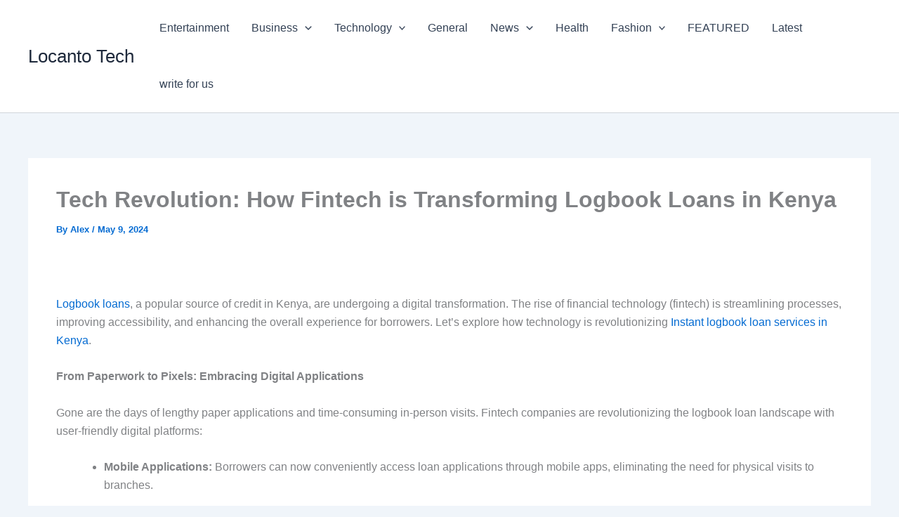

--- FILE ---
content_type: text/html; charset=UTF-8
request_url: https://locantotech.com/tech-revolution-how-fintech-is-transforming-logbook-loans-in-kenya/
body_size: 18428
content:
<!DOCTYPE html><html lang="en-US" prefix="og: https://ogp.me/ns#"><head><script data-no-optimize="1">var litespeed_docref=sessionStorage.getItem("litespeed_docref");litespeed_docref&&(Object.defineProperty(document,"referrer",{get:function(){return litespeed_docref}}),sessionStorage.removeItem("litespeed_docref"));</script> <meta charset="UTF-8"><meta name="viewport" content="width=device-width, initial-scale=1"><link rel="profile" href="https://gmpg.org/xfn/11"><title>Locanto Tech Tech Revolution: How Fintech is Transforming Logbook Loans in Kenya</title><meta name="description" content="Logbook loans, a popular source of credit in Kenya, are undergoing a digital transformation. The rise of financial technology (fintech) is streamlining"/><meta name="robots" content="follow, index, max-snippet:-1, max-video-preview:-1, max-image-preview:large"/><link rel="canonical" href="https://locantotech.com/tech-revolution-how-fintech-is-transforming-logbook-loans-in-kenya/" /><meta property="og:locale" content="en_US" /><meta property="og:type" content="article" /><meta property="og:title" content="Locanto Tech Tech Revolution: How Fintech is Transforming Logbook Loans in Kenya" /><meta property="og:description" content="Logbook loans, a popular source of credit in Kenya, are undergoing a digital transformation. The rise of financial technology (fintech) is streamlining" /><meta property="og:url" content="https://locantotech.com/tech-revolution-how-fintech-is-transforming-logbook-loans-in-kenya/" /><meta property="og:site_name" content="Locanto Tech" /><meta property="article:section" content="Technology" /><meta property="og:image" content="https://locantotech.com/wp-content/uploads/2024/05/Screenshot-2.png" /><meta property="og:image:secure_url" content="https://locantotech.com/wp-content/uploads/2024/05/Screenshot-2.png" /><meta property="og:image:width" content="590" /><meta property="og:image:height" content="332" /><meta property="og:image:alt" content="Tech Revolution: How Fintech is Transforming Logbook Loans in Kenya" /><meta property="og:image:type" content="image/png" /><meta property="article:published_time" content="2024-05-09T12:52:26+00:00" /><meta name="twitter:card" content="summary_large_image" /><meta name="twitter:title" content="Locanto Tech Tech Revolution: How Fintech is Transforming Logbook Loans in Kenya" /><meta name="twitter:description" content="Logbook loans, a popular source of credit in Kenya, are undergoing a digital transformation. The rise of financial technology (fintech) is streamlining" /><meta name="twitter:image" content="https://locantotech.com/wp-content/uploads/2024/05/Screenshot-2.png" /><meta name="twitter:label1" content="Written by" /><meta name="twitter:data1" content="Alex" /><meta name="twitter:label2" content="Time to read" /><meta name="twitter:data2" content="2 minutes" /> <script type="application/ld+json" class="rank-math-schema">{"@context":"https://schema.org","@graph":[{"@type":"Organization","@id":"https://locantotech.com/#organization","name":"Locanto Tech","url":"https:","email":"contact@","logo":{"@type":"ImageObject","@id":"https://locantotech.com/#logo","url":"http://locantotech.com/wp-content/uploads/2023/07/cropped-locantotech-logo-2_page-0001.jpg","contentUrl":"http://locantotech.com/wp-content/uploads/2023/07/cropped-locantotech-logo-2_page-0001.jpg","caption":"Locanto Tech","inLanguage":"en-US"}},{"@type":"WebSite","@id":"https://locantotech.com/#website","url":"https://locantotech.com","name":"Locanto Tech","publisher":{"@id":"https://locantotech.com/#organization"},"inLanguage":"en-US"},{"@type":"ImageObject","@id":"https://locantotech.com/wp-content/uploads/2024/05/Screenshot-2.png","url":"https://locantotech.com/wp-content/uploads/2024/05/Screenshot-2.png","width":"590","height":"332","inLanguage":"en-US"},{"@type":"BreadcrumbList","@id":"https://locantotech.com/tech-revolution-how-fintech-is-transforming-logbook-loans-in-kenya/#breadcrumb","itemListElement":[{"@type":"ListItem","position":"1","item":{"@id":"https:","name":"Home"}},{"@type":"ListItem","position":"2","item":{"@id":"https://locantotech.com/category/technology/","name":"Technology"}},{"@type":"ListItem","position":"3","item":{"@id":"https://locantotech.com/tech-revolution-how-fintech-is-transforming-logbook-loans-in-kenya/","name":"Tech Revolution: How Fintech is Transforming Logbook Loans in Kenya"}}]},{"@type":"WebPage","@id":"https://locantotech.com/tech-revolution-how-fintech-is-transforming-logbook-loans-in-kenya/#webpage","url":"https://locantotech.com/tech-revolution-how-fintech-is-transforming-logbook-loans-in-kenya/","name":"Locanto Tech Tech Revolution: How Fintech is Transforming Logbook Loans in Kenya","datePublished":"2024-05-09T12:52:26+00:00","dateModified":"2024-05-09T12:52:26+00:00","isPartOf":{"@id":"https://locantotech.com/#website"},"primaryImageOfPage":{"@id":"https://locantotech.com/wp-content/uploads/2024/05/Screenshot-2.png"},"inLanguage":"en-US","breadcrumb":{"@id":"https://locantotech.com/tech-revolution-how-fintech-is-transforming-logbook-loans-in-kenya/#breadcrumb"}},{"@type":"Person","@id":"https://locantotech.com/author/alex/","name":"Alex","url":"https://locantotech.com/author/alex/","image":{"@type":"ImageObject","@id":"https://locantotech.com/wp-content/litespeed/avatar/a48151b17a7d63fc182db4bfdd3ae00d.jpg?ver=1768717867","url":"https://locantotech.com/wp-content/litespeed/avatar/a48151b17a7d63fc182db4bfdd3ae00d.jpg?ver=1768717867","caption":"Alex","inLanguage":"en-US"},"worksFor":{"@id":"https://locantotech.com/#organization"}},{"@type":"BlogPosting","headline":"Locanto Tech Tech Revolution: How Fintech is Transforming Logbook Loans in Kenya","datePublished":"2024-05-09T12:52:26+00:00","dateModified":"2024-05-09T12:52:26+00:00","articleSection":"Technology","author":{"@id":"https://locantotech.com/author/alex/","name":"Alex"},"publisher":{"@id":"https://locantotech.com/#organization"},"description":"Logbook loans, a popular source of credit in Kenya, are undergoing a digital transformation. The rise of financial technology (fintech) is streamlining","name":"Locanto Tech Tech Revolution: How Fintech is Transforming Logbook Loans in Kenya","@id":"https://locantotech.com/tech-revolution-how-fintech-is-transforming-logbook-loans-in-kenya/#richSnippet","isPartOf":{"@id":"https://locantotech.com/tech-revolution-how-fintech-is-transforming-logbook-loans-in-kenya/#webpage"},"image":{"@id":"https://locantotech.com/wp-content/uploads/2024/05/Screenshot-2.png"},"inLanguage":"en-US","mainEntityOfPage":{"@id":"https://locantotech.com/tech-revolution-how-fintech-is-transforming-logbook-loans-in-kenya/#webpage"}}]}</script> <link rel='dns-prefetch' href='//www.googletagmanager.com' /><link rel='dns-prefetch' href='//pagead2.googlesyndication.com' /><link rel='dns-prefetch' href='//fundingchoicesmessages.google.com' /><link rel="alternate" type="application/rss+xml" title="Locanto Tech &raquo; Feed" href="https://locantotech.com/feed/" /><link rel="alternate" type="application/rss+xml" title="Locanto Tech &raquo; Comments Feed" href="https://locantotech.com/comments/feed/" /><link rel="alternate" type="application/rss+xml" title="Locanto Tech &raquo; Tech Revolution: How Fintech is Transforming Logbook Loans in Kenya Comments Feed" href="https://locantotech.com/tech-revolution-how-fintech-is-transforming-logbook-loans-in-kenya/feed/" /><link rel="alternate" title="oEmbed (JSON)" type="application/json+oembed" href="https://locantotech.com/wp-json/oembed/1.0/embed?url=https%3A%2F%2Flocantotech.com%2Ftech-revolution-how-fintech-is-transforming-logbook-loans-in-kenya%2F" /><link rel="alternate" title="oEmbed (XML)" type="text/xml+oembed" href="https://locantotech.com/wp-json/oembed/1.0/embed?url=https%3A%2F%2Flocantotech.com%2Ftech-revolution-how-fintech-is-transforming-logbook-loans-in-kenya%2F&#038;format=xml" /><link data-optimized="2" rel="stylesheet" href="https://locantotech.com/wp-content/litespeed/css/967c899ee15a1fac3ee77f3e3732782a.css?ver=86d59" /> <script type="litespeed/javascript" data-src="https://locantotech.com/wp-includes/js/jquery/jquery.min.js" id="jquery-core-js"></script> 
 <script type="litespeed/javascript" data-src="https://www.googletagmanager.com/gtag/js?id=GT-P3JX4SM" id="google_gtagjs-js"></script> <script id="google_gtagjs-js-after" type="litespeed/javascript">window.dataLayer=window.dataLayer||[];function gtag(){dataLayer.push(arguments)}
gtag("set","linker",{"domains":["locantotech.com"]});gtag("js",new Date());gtag("set","developer_id.dZTNiMT",!0);gtag("config","GT-P3JX4SM")</script> <link rel="https://api.w.org/" href="https://locantotech.com/wp-json/" /><link rel="alternate" title="JSON" type="application/json" href="https://locantotech.com/wp-json/wp/v2/posts/108506" /><link rel="EditURI" type="application/rsd+xml" title="RSD" href="https://locantotech.com/xmlrpc.php?rsd" /><meta name="generator" content="WordPress 6.9" /><meta name="generator" content="Everest Forms 3.4.0" /><link rel='shortlink' href='https://locantotech.com/?p=108506' /><meta name="generator" content="Site Kit by Google 1.170.0" /><link rel="pingback" href="https://locantotech.com/xmlrpc.php"><meta name="google-adsense-platform-account" content="ca-host-pub-2644536267352236"><meta name="google-adsense-platform-domain" content="sitekit.withgoogle.com"> <script type="litespeed/javascript" data-src="https://pagead2.googlesyndication.com/pagead/js/adsbygoogle.js?client=ca-pub-6014184794811507&amp;host=ca-host-pub-2644536267352236" crossorigin="anonymous"></script> </head><body itemtype='https://schema.org/Blog' itemscope='itemscope' class="wp-singular post-template-default single single-post postid-108506 single-format-standard wp-theme-astra everest-forms-no-js ast-desktop ast-separate-container ast-two-container ast-no-sidebar astra-4.11.10 group-blog ast-blog-single-style-1 ast-single-post ast-inherit-site-logo-transparent ast-hfb-header ast-normal-title-enabled"><a
class="skip-link screen-reader-text"
href="#content"
title="Skip to content">
Skip to content</a><div
class="hfeed site" id="page"><header
class="site-header header-main-layout-1 ast-primary-menu-enabled ast-logo-title-inline ast-hide-custom-menu-mobile ast-builder-menu-toggle-icon ast-mobile-header-inline" id="masthead" itemtype="https://schema.org/WPHeader" itemscope="itemscope" itemid="#masthead"		><div id="ast-desktop-header" data-toggle-type="dropdown"><div class="ast-main-header-wrap main-header-bar-wrap "><div class="ast-primary-header-bar ast-primary-header main-header-bar site-header-focus-item" data-section="section-primary-header-builder"><div class="site-primary-header-wrap ast-builder-grid-row-container site-header-focus-item ast-container" data-section="section-primary-header-builder"><div class="ast-builder-grid-row ast-builder-grid-row-has-sides ast-builder-grid-row-no-center"><div class="site-header-primary-section-left site-header-section ast-flex site-header-section-left"><div class="ast-builder-layout-element ast-flex site-header-focus-item" data-section="title_tagline"><div
class="site-branding ast-site-identity" itemtype="https://schema.org/Organization" itemscope="itemscope"				><div class="ast-site-title-wrap">
<span class="site-title" itemprop="name">
<a href="https://locantotech.com/" rel="home" itemprop="url" >
Locanto Tech
</a>
</span></div></div></div></div><div class="site-header-primary-section-right site-header-section ast-flex ast-grid-right-section"><div class="ast-builder-menu-1 ast-builder-menu ast-flex ast-builder-menu-1-focus-item ast-builder-layout-element site-header-focus-item" data-section="section-hb-menu-1"><div class="ast-main-header-bar-alignment"><div class="main-header-bar-navigation"><nav class="site-navigation ast-flex-grow-1 navigation-accessibility site-header-focus-item" id="primary-site-navigation-desktop" aria-label="Primary Site Navigation" itemtype="https://schema.org/SiteNavigationElement" itemscope="itemscope"><div class="main-navigation ast-inline-flex"><ul id="ast-hf-menu-1" class="main-header-menu ast-menu-shadow ast-nav-menu ast-flex  submenu-with-border stack-on-mobile"><li id="menu-item-503" class="menu-item menu-item-type-taxonomy menu-item-object-category menu-item-503"><a href="https://locantotech.com/category/entertainment/" class="menu-link">Entertainment</a></li><li id="menu-item-5692" class="menu-item menu-item-type-taxonomy menu-item-object-category menu-item-has-children menu-item-5692"><a aria-expanded="false" href="https://locantotech.com/category/business/" class="menu-link">Business<span role="application" class="dropdown-menu-toggle ast-header-navigation-arrow" tabindex="0" aria-expanded="false" aria-label="Menu Toggle" aria-haspopup="true"><span class="ast-icon icon-arrow"><svg class="ast-arrow-svg" xmlns="http://www.w3.org/2000/svg" xmlns:xlink="http://www.w3.org/1999/xlink" version="1.1" x="0px" y="0px" width="26px" height="16.043px" viewBox="57 35.171 26 16.043" enable-background="new 57 35.171 26 16.043" xml:space="preserve">
<path d="M57.5,38.193l12.5,12.5l12.5-12.5l-2.5-2.5l-10,10l-10-10L57.5,38.193z" />
</svg></span></span></a><button class="ast-menu-toggle" aria-expanded="false" aria-label="Toggle menu"><span class="screen-reader-text">Menu Toggle</span><span class="ast-icon icon-arrow"><svg class="ast-arrow-svg" xmlns="http://www.w3.org/2000/svg" xmlns:xlink="http://www.w3.org/1999/xlink" version="1.1" x="0px" y="0px" width="26px" height="16.043px" viewBox="57 35.171 26 16.043" enable-background="new 57 35.171 26 16.043" xml:space="preserve">
<path d="M57.5,38.193l12.5,12.5l12.5-12.5l-2.5-2.5l-10,10l-10-10L57.5,38.193z" />
</svg></span></button><ul class="sub-menu"><li id="menu-item-5693" class="menu-item menu-item-type-taxonomy menu-item-object-category menu-item-5693"><a href="https://locantotech.com/category/digital-marketing/" class="menu-link"><span class="ast-icon icon-arrow"><svg class="ast-arrow-svg" xmlns="http://www.w3.org/2000/svg" xmlns:xlink="http://www.w3.org/1999/xlink" version="1.1" x="0px" y="0px" width="26px" height="16.043px" viewBox="57 35.171 26 16.043" enable-background="new 57 35.171 26 16.043" xml:space="preserve">
<path d="M57.5,38.193l12.5,12.5l12.5-12.5l-2.5-2.5l-10,10l-10-10L57.5,38.193z" />
</svg></span>Digital Marketing</a></li><li id="menu-item-1665" class="menu-item menu-item-type-taxonomy menu-item-object-category menu-item-1665"><a href="https://locantotech.com/category/technology/seo/" class="menu-link"><span class="ast-icon icon-arrow"><svg class="ast-arrow-svg" xmlns="http://www.w3.org/2000/svg" xmlns:xlink="http://www.w3.org/1999/xlink" version="1.1" x="0px" y="0px" width="26px" height="16.043px" viewBox="57 35.171 26 16.043" enable-background="new 57 35.171 26 16.043" xml:space="preserve">
<path d="M57.5,38.193l12.5,12.5l12.5-12.5l-2.5-2.5l-10,10l-10-10L57.5,38.193z" />
</svg></span>SEO</a></li><li id="menu-item-5698" class="menu-item menu-item-type-taxonomy menu-item-object-category menu-item-5698"><a href="https://locantotech.com/category/social-media/" class="menu-link"><span class="ast-icon icon-arrow"><svg class="ast-arrow-svg" xmlns="http://www.w3.org/2000/svg" xmlns:xlink="http://www.w3.org/1999/xlink" version="1.1" x="0px" y="0px" width="26px" height="16.043px" viewBox="57 35.171 26 16.043" enable-background="new 57 35.171 26 16.043" xml:space="preserve">
<path d="M57.5,38.193l12.5,12.5l12.5-12.5l-2.5-2.5l-10,10l-10-10L57.5,38.193z" />
</svg></span>Social Media</a></li></ul></li><li id="menu-item-510" class="menu-item menu-item-type-taxonomy menu-item-object-category current-post-ancestor current-menu-parent current-post-parent menu-item-has-children menu-item-510"><a aria-expanded="false" href="https://locantotech.com/category/technology/" class="menu-link">Technology<span role="application" class="dropdown-menu-toggle ast-header-navigation-arrow" tabindex="0" aria-expanded="false" aria-label="Menu Toggle" aria-haspopup="true"><span class="ast-icon icon-arrow"><svg class="ast-arrow-svg" xmlns="http://www.w3.org/2000/svg" xmlns:xlink="http://www.w3.org/1999/xlink" version="1.1" x="0px" y="0px" width="26px" height="16.043px" viewBox="57 35.171 26 16.043" enable-background="new 57 35.171 26 16.043" xml:space="preserve">
<path d="M57.5,38.193l12.5,12.5l12.5-12.5l-2.5-2.5l-10,10l-10-10L57.5,38.193z" />
</svg></span></span></a><button class="ast-menu-toggle" aria-expanded="false" aria-label="Toggle menu"><span class="screen-reader-text">Menu Toggle</span><span class="ast-icon icon-arrow"><svg class="ast-arrow-svg" xmlns="http://www.w3.org/2000/svg" xmlns:xlink="http://www.w3.org/1999/xlink" version="1.1" x="0px" y="0px" width="26px" height="16.043px" viewBox="57 35.171 26 16.043" enable-background="new 57 35.171 26 16.043" xml:space="preserve">
<path d="M57.5,38.193l12.5,12.5l12.5-12.5l-2.5-2.5l-10,10l-10-10L57.5,38.193z" />
</svg></span></button><ul class="sub-menu"><li id="menu-item-6056" class="menu-item menu-item-type-taxonomy menu-item-object-category menu-item-6056"><a href="https://locantotech.com/category/technology/app/" class="menu-link"><span class="ast-icon icon-arrow"><svg class="ast-arrow-svg" xmlns="http://www.w3.org/2000/svg" xmlns:xlink="http://www.w3.org/1999/xlink" version="1.1" x="0px" y="0px" width="26px" height="16.043px" viewBox="57 35.171 26 16.043" enable-background="new 57 35.171 26 16.043" xml:space="preserve">
<path d="M57.5,38.193l12.5,12.5l12.5-12.5l-2.5-2.5l-10,10l-10-10L57.5,38.193z" />
</svg></span>APP</a></li><li id="menu-item-566" class="menu-item menu-item-type-taxonomy menu-item-object-category menu-item-566"><a href="https://locantotech.com/category/technology/threads/" class="menu-link"><span class="ast-icon icon-arrow"><svg class="ast-arrow-svg" xmlns="http://www.w3.org/2000/svg" xmlns:xlink="http://www.w3.org/1999/xlink" version="1.1" x="0px" y="0px" width="26px" height="16.043px" viewBox="57 35.171 26 16.043" enable-background="new 57 35.171 26 16.043" xml:space="preserve">
<path d="M57.5,38.193l12.5,12.5l12.5-12.5l-2.5-2.5l-10,10l-10-10L57.5,38.193z" />
</svg></span>Threads</a></li><li id="menu-item-5502" class="menu-item menu-item-type-taxonomy menu-item-object-category menu-item-5502"><a href="https://locantotech.com/category/technology/software/" class="menu-link"><span class="ast-icon icon-arrow"><svg class="ast-arrow-svg" xmlns="http://www.w3.org/2000/svg" xmlns:xlink="http://www.w3.org/1999/xlink" version="1.1" x="0px" y="0px" width="26px" height="16.043px" viewBox="57 35.171 26 16.043" enable-background="new 57 35.171 26 16.043" xml:space="preserve">
<path d="M57.5,38.193l12.5,12.5l12.5-12.5l-2.5-2.5l-10,10l-10-10L57.5,38.193z" />
</svg></span>SOFTWARE</a></li><li id="menu-item-5503" class="menu-item menu-item-type-taxonomy menu-item-object-category menu-item-5503"><a href="https://locantotech.com/category/technology/saas/" class="menu-link"><span class="ast-icon icon-arrow"><svg class="ast-arrow-svg" xmlns="http://www.w3.org/2000/svg" xmlns:xlink="http://www.w3.org/1999/xlink" version="1.1" x="0px" y="0px" width="26px" height="16.043px" viewBox="57 35.171 26 16.043" enable-background="new 57 35.171 26 16.043" xml:space="preserve">
<path d="M57.5,38.193l12.5,12.5l12.5-12.5l-2.5-2.5l-10,10l-10-10L57.5,38.193z" />
</svg></span>SAAS</a></li><li id="menu-item-5694" class="menu-item menu-item-type-taxonomy menu-item-object-category menu-item-5694"><a href="https://locantotech.com/category/gadgets/" class="menu-link"><span class="ast-icon icon-arrow"><svg class="ast-arrow-svg" xmlns="http://www.w3.org/2000/svg" xmlns:xlink="http://www.w3.org/1999/xlink" version="1.1" x="0px" y="0px" width="26px" height="16.043px" viewBox="57 35.171 26 16.043" enable-background="new 57 35.171 26 16.043" xml:space="preserve">
<path d="M57.5,38.193l12.5,12.5l12.5-12.5l-2.5-2.5l-10,10l-10-10L57.5,38.193z" />
</svg></span>Gadgets</a></li><li id="menu-item-5695" class="menu-item menu-item-type-taxonomy menu-item-object-category menu-item-5695"><a href="https://locantotech.com/category/wordpress/" class="menu-link"><span class="ast-icon icon-arrow"><svg class="ast-arrow-svg" xmlns="http://www.w3.org/2000/svg" xmlns:xlink="http://www.w3.org/1999/xlink" version="1.1" x="0px" y="0px" width="26px" height="16.043px" viewBox="57 35.171 26 16.043" enable-background="new 57 35.171 26 16.043" xml:space="preserve">
<path d="M57.5,38.193l12.5,12.5l12.5-12.5l-2.5-2.5l-10,10l-10-10L57.5,38.193z" />
</svg></span>WordPress</a></li></ul></li><li id="menu-item-504" class="menu-item menu-item-type-taxonomy menu-item-object-category menu-item-504"><a href="https://locantotech.com/category/general/" class="menu-link">General</a></li><li id="menu-item-505" class="menu-item menu-item-type-taxonomy menu-item-object-category menu-item-has-children menu-item-505"><a aria-expanded="false" href="https://locantotech.com/category/news/" class="menu-link">News<span role="application" class="dropdown-menu-toggle ast-header-navigation-arrow" tabindex="0" aria-expanded="false" aria-label="Menu Toggle" aria-haspopup="true"><span class="ast-icon icon-arrow"><svg class="ast-arrow-svg" xmlns="http://www.w3.org/2000/svg" xmlns:xlink="http://www.w3.org/1999/xlink" version="1.1" x="0px" y="0px" width="26px" height="16.043px" viewBox="57 35.171 26 16.043" enable-background="new 57 35.171 26 16.043" xml:space="preserve">
<path d="M57.5,38.193l12.5,12.5l12.5-12.5l-2.5-2.5l-10,10l-10-10L57.5,38.193z" />
</svg></span></span></a><button class="ast-menu-toggle" aria-expanded="false" aria-label="Toggle menu"><span class="screen-reader-text">Menu Toggle</span><span class="ast-icon icon-arrow"><svg class="ast-arrow-svg" xmlns="http://www.w3.org/2000/svg" xmlns:xlink="http://www.w3.org/1999/xlink" version="1.1" x="0px" y="0px" width="26px" height="16.043px" viewBox="57 35.171 26 16.043" enable-background="new 57 35.171 26 16.043" xml:space="preserve">
<path d="M57.5,38.193l12.5,12.5l12.5-12.5l-2.5-2.5l-10,10l-10-10L57.5,38.193z" />
</svg></span></button><ul class="sub-menu"><li id="menu-item-506" class="menu-item menu-item-type-taxonomy menu-item-object-category menu-item-506"><a href="https://locantotech.com/category/news/sports/" class="menu-link"><span class="ast-icon icon-arrow"><svg class="ast-arrow-svg" xmlns="http://www.w3.org/2000/svg" xmlns:xlink="http://www.w3.org/1999/xlink" version="1.1" x="0px" y="0px" width="26px" height="16.043px" viewBox="57 35.171 26 16.043" enable-background="new 57 35.171 26 16.043" xml:space="preserve">
<path d="M57.5,38.193l12.5,12.5l12.5-12.5l-2.5-2.5l-10,10l-10-10L57.5,38.193z" />
</svg></span>Sports</a></li><li id="menu-item-1664" class="menu-item menu-item-type-taxonomy menu-item-object-category menu-item-1664"><a href="https://locantotech.com/category/news/world/" class="menu-link"><span class="ast-icon icon-arrow"><svg class="ast-arrow-svg" xmlns="http://www.w3.org/2000/svg" xmlns:xlink="http://www.w3.org/1999/xlink" version="1.1" x="0px" y="0px" width="26px" height="16.043px" viewBox="57 35.171 26 16.043" enable-background="new 57 35.171 26 16.043" xml:space="preserve">
<path d="M57.5,38.193l12.5,12.5l12.5-12.5l-2.5-2.5l-10,10l-10-10L57.5,38.193z" />
</svg></span>world</a></li><li id="menu-item-1666" class="menu-item menu-item-type-taxonomy menu-item-object-category menu-item-1666"><a href="https://locantotech.com/category/news/politics/" class="menu-link"><span class="ast-icon icon-arrow"><svg class="ast-arrow-svg" xmlns="http://www.w3.org/2000/svg" xmlns:xlink="http://www.w3.org/1999/xlink" version="1.1" x="0px" y="0px" width="26px" height="16.043px" viewBox="57 35.171 26 16.043" enable-background="new 57 35.171 26 16.043" xml:space="preserve">
<path d="M57.5,38.193l12.5,12.5l12.5-12.5l-2.5-2.5l-10,10l-10-10L57.5,38.193z" />
</svg></span>Politics</a></li></ul></li><li id="menu-item-507" class="menu-item menu-item-type-taxonomy menu-item-object-category menu-item-507"><a href="https://locantotech.com/category/health/" class="menu-link">Health</a></li><li id="menu-item-508" class="menu-item menu-item-type-taxonomy menu-item-object-category menu-item-has-children menu-item-508"><a aria-expanded="false" href="https://locantotech.com/category/fashion/" class="menu-link">Fashion<span role="application" class="dropdown-menu-toggle ast-header-navigation-arrow" tabindex="0" aria-expanded="false" aria-label="Menu Toggle" aria-haspopup="true"><span class="ast-icon icon-arrow"><svg class="ast-arrow-svg" xmlns="http://www.w3.org/2000/svg" xmlns:xlink="http://www.w3.org/1999/xlink" version="1.1" x="0px" y="0px" width="26px" height="16.043px" viewBox="57 35.171 26 16.043" enable-background="new 57 35.171 26 16.043" xml:space="preserve">
<path d="M57.5,38.193l12.5,12.5l12.5-12.5l-2.5-2.5l-10,10l-10-10L57.5,38.193z" />
</svg></span></span></a><button class="ast-menu-toggle" aria-expanded="false" aria-label="Toggle menu"><span class="screen-reader-text">Menu Toggle</span><span class="ast-icon icon-arrow"><svg class="ast-arrow-svg" xmlns="http://www.w3.org/2000/svg" xmlns:xlink="http://www.w3.org/1999/xlink" version="1.1" x="0px" y="0px" width="26px" height="16.043px" viewBox="57 35.171 26 16.043" enable-background="new 57 35.171 26 16.043" xml:space="preserve">
<path d="M57.5,38.193l12.5,12.5l12.5-12.5l-2.5-2.5l-10,10l-10-10L57.5,38.193z" />
</svg></span></button><ul class="sub-menu"><li id="menu-item-509" class="menu-item menu-item-type-taxonomy menu-item-object-category menu-item-509"><a href="https://locantotech.com/category/style/" class="menu-link"><span class="ast-icon icon-arrow"><svg class="ast-arrow-svg" xmlns="http://www.w3.org/2000/svg" xmlns:xlink="http://www.w3.org/1999/xlink" version="1.1" x="0px" y="0px" width="26px" height="16.043px" viewBox="57 35.171 26 16.043" enable-background="new 57 35.171 26 16.043" xml:space="preserve">
<path d="M57.5,38.193l12.5,12.5l12.5-12.5l-2.5-2.5l-10,10l-10-10L57.5,38.193z" />
</svg></span>Style</a></li></ul></li><li id="menu-item-511" class="menu-item menu-item-type-taxonomy menu-item-object-category menu-item-511"><a href="https://locantotech.com/category/featured/" class="menu-link">FEATURED</a></li><li id="menu-item-512" class="menu-item menu-item-type-taxonomy menu-item-object-category menu-item-512"><a href="https://locantotech.com/category/latest/" class="menu-link">Latest</a></li><li id="menu-item-64977" class="menu-item menu-item-type-post_type menu-item-object-page menu-item-64977"><a href="https://locantotech.com/write-for-us/" class="menu-link">write for us</a></li></ul></div></nav></div></div></div></div></div></div></div></div></div><div id="ast-mobile-header" class="ast-mobile-header-wrap " data-type="dropdown"><div class="ast-main-header-wrap main-header-bar-wrap" ><div class="ast-primary-header-bar ast-primary-header main-header-bar site-primary-header-wrap site-header-focus-item ast-builder-grid-row-layout-default ast-builder-grid-row-tablet-layout-default ast-builder-grid-row-mobile-layout-default" data-section="section-primary-header-builder"><div class="ast-builder-grid-row ast-builder-grid-row-has-sides ast-builder-grid-row-no-center"><div class="site-header-primary-section-left site-header-section ast-flex site-header-section-left"><div class="ast-builder-layout-element ast-flex site-header-focus-item" data-section="title_tagline"><div
class="site-branding ast-site-identity" itemtype="https://schema.org/Organization" itemscope="itemscope"				><div class="ast-site-title-wrap">
<span class="site-title" itemprop="name">
<a href="https://locantotech.com/" rel="home" itemprop="url" >
Locanto Tech
</a>
</span></div></div></div></div><div class="site-header-primary-section-right site-header-section ast-flex ast-grid-right-section"><div class="ast-builder-layout-element ast-flex site-header-focus-item" data-section="section-header-mobile-trigger"><div class="ast-button-wrap">
<button type="button" class="menu-toggle main-header-menu-toggle ast-mobile-menu-trigger-minimal"   aria-expanded="false" aria-label="Main menu toggle">
<span class="screen-reader-text">Main Menu</span>
<span class="mobile-menu-toggle-icon">
<span aria-hidden="true" class="ahfb-svg-iconset ast-inline-flex svg-baseline"><svg class='ast-mobile-svg ast-menu-svg' fill='currentColor' version='1.1' xmlns='http://www.w3.org/2000/svg' width='24' height='24' viewBox='0 0 24 24'><path d='M3 13h18c0.552 0 1-0.448 1-1s-0.448-1-1-1h-18c-0.552 0-1 0.448-1 1s0.448 1 1 1zM3 7h18c0.552 0 1-0.448 1-1s-0.448-1-1-1h-18c-0.552 0-1 0.448-1 1s0.448 1 1 1zM3 19h18c0.552 0 1-0.448 1-1s-0.448-1-1-1h-18c-0.552 0-1 0.448-1 1s0.448 1 1 1z'></path></svg></span><span aria-hidden="true" class="ahfb-svg-iconset ast-inline-flex svg-baseline"><svg class='ast-mobile-svg ast-close-svg' fill='currentColor' version='1.1' xmlns='http://www.w3.org/2000/svg' width='24' height='24' viewBox='0 0 24 24'><path d='M5.293 6.707l5.293 5.293-5.293 5.293c-0.391 0.391-0.391 1.024 0 1.414s1.024 0.391 1.414 0l5.293-5.293 5.293 5.293c0.391 0.391 1.024 0.391 1.414 0s0.391-1.024 0-1.414l-5.293-5.293 5.293-5.293c0.391-0.391 0.391-1.024 0-1.414s-1.024-0.391-1.414 0l-5.293 5.293-5.293-5.293c-0.391-0.391-1.024-0.391-1.414 0s-0.391 1.024 0 1.414z'></path></svg></span>					</span>
</button></div></div></div></div></div></div><div class="ast-mobile-header-content content-align-flex-start "><div class="ast-builder-menu-mobile ast-builder-menu ast-builder-menu-mobile-focus-item ast-builder-layout-element site-header-focus-item" data-section="section-header-mobile-menu"><div class="ast-main-header-bar-alignment"><div class="main-header-bar-navigation"><nav class="site-navigation ast-flex-grow-1 navigation-accessibility site-header-focus-item" id="ast-mobile-site-navigation" aria-label="Site Navigation: Categories Menu" itemtype="https://schema.org/SiteNavigationElement" itemscope="itemscope"><div class="main-navigation"><ul id="ast-hf-mobile-menu" class="main-header-menu ast-nav-menu ast-flex  submenu-with-border astra-menu-animation-fade  stack-on-mobile"><li class="menu-item menu-item-type-taxonomy menu-item-object-category menu-item-503"><a href="https://locantotech.com/category/entertainment/" class="menu-link">Entertainment</a></li><li class="menu-item menu-item-type-taxonomy menu-item-object-category menu-item-has-children menu-item-5692"><a aria-expanded="false" href="https://locantotech.com/category/business/" class="menu-link">Business<span role="application" class="dropdown-menu-toggle ast-header-navigation-arrow" tabindex="0" aria-expanded="false" aria-label="Menu Toggle" aria-haspopup="true"><span class="ast-icon icon-arrow"><svg class="ast-arrow-svg" xmlns="http://www.w3.org/2000/svg" xmlns:xlink="http://www.w3.org/1999/xlink" version="1.1" x="0px" y="0px" width="26px" height="16.043px" viewBox="57 35.171 26 16.043" enable-background="new 57 35.171 26 16.043" xml:space="preserve">
<path d="M57.5,38.193l12.5,12.5l12.5-12.5l-2.5-2.5l-10,10l-10-10L57.5,38.193z" />
</svg></span></span></a><button class="ast-menu-toggle" aria-expanded="false" aria-label="Toggle menu"><span class="screen-reader-text">Menu Toggle</span><span class="ast-icon icon-arrow"><svg class="ast-arrow-svg" xmlns="http://www.w3.org/2000/svg" xmlns:xlink="http://www.w3.org/1999/xlink" version="1.1" x="0px" y="0px" width="26px" height="16.043px" viewBox="57 35.171 26 16.043" enable-background="new 57 35.171 26 16.043" xml:space="preserve">
<path d="M57.5,38.193l12.5,12.5l12.5-12.5l-2.5-2.5l-10,10l-10-10L57.5,38.193z" />
</svg></span></button><ul class="sub-menu"><li class="menu-item menu-item-type-taxonomy menu-item-object-category menu-item-5693"><a href="https://locantotech.com/category/digital-marketing/" class="menu-link"><span class="ast-icon icon-arrow"><svg class="ast-arrow-svg" xmlns="http://www.w3.org/2000/svg" xmlns:xlink="http://www.w3.org/1999/xlink" version="1.1" x="0px" y="0px" width="26px" height="16.043px" viewBox="57 35.171 26 16.043" enable-background="new 57 35.171 26 16.043" xml:space="preserve">
<path d="M57.5,38.193l12.5,12.5l12.5-12.5l-2.5-2.5l-10,10l-10-10L57.5,38.193z" />
</svg></span>Digital Marketing</a></li><li class="menu-item menu-item-type-taxonomy menu-item-object-category menu-item-1665"><a href="https://locantotech.com/category/technology/seo/" class="menu-link"><span class="ast-icon icon-arrow"><svg class="ast-arrow-svg" xmlns="http://www.w3.org/2000/svg" xmlns:xlink="http://www.w3.org/1999/xlink" version="1.1" x="0px" y="0px" width="26px" height="16.043px" viewBox="57 35.171 26 16.043" enable-background="new 57 35.171 26 16.043" xml:space="preserve">
<path d="M57.5,38.193l12.5,12.5l12.5-12.5l-2.5-2.5l-10,10l-10-10L57.5,38.193z" />
</svg></span>SEO</a></li><li class="menu-item menu-item-type-taxonomy menu-item-object-category menu-item-5698"><a href="https://locantotech.com/category/social-media/" class="menu-link"><span class="ast-icon icon-arrow"><svg class="ast-arrow-svg" xmlns="http://www.w3.org/2000/svg" xmlns:xlink="http://www.w3.org/1999/xlink" version="1.1" x="0px" y="0px" width="26px" height="16.043px" viewBox="57 35.171 26 16.043" enable-background="new 57 35.171 26 16.043" xml:space="preserve">
<path d="M57.5,38.193l12.5,12.5l12.5-12.5l-2.5-2.5l-10,10l-10-10L57.5,38.193z" />
</svg></span>Social Media</a></li></ul></li><li class="menu-item menu-item-type-taxonomy menu-item-object-category current-post-ancestor current-menu-parent current-post-parent menu-item-has-children menu-item-510"><a aria-expanded="false" href="https://locantotech.com/category/technology/" class="menu-link">Technology<span role="application" class="dropdown-menu-toggle ast-header-navigation-arrow" tabindex="0" aria-expanded="false" aria-label="Menu Toggle" aria-haspopup="true"><span class="ast-icon icon-arrow"><svg class="ast-arrow-svg" xmlns="http://www.w3.org/2000/svg" xmlns:xlink="http://www.w3.org/1999/xlink" version="1.1" x="0px" y="0px" width="26px" height="16.043px" viewBox="57 35.171 26 16.043" enable-background="new 57 35.171 26 16.043" xml:space="preserve">
<path d="M57.5,38.193l12.5,12.5l12.5-12.5l-2.5-2.5l-10,10l-10-10L57.5,38.193z" />
</svg></span></span></a><button class="ast-menu-toggle" aria-expanded="false" aria-label="Toggle menu"><span class="screen-reader-text">Menu Toggle</span><span class="ast-icon icon-arrow"><svg class="ast-arrow-svg" xmlns="http://www.w3.org/2000/svg" xmlns:xlink="http://www.w3.org/1999/xlink" version="1.1" x="0px" y="0px" width="26px" height="16.043px" viewBox="57 35.171 26 16.043" enable-background="new 57 35.171 26 16.043" xml:space="preserve">
<path d="M57.5,38.193l12.5,12.5l12.5-12.5l-2.5-2.5l-10,10l-10-10L57.5,38.193z" />
</svg></span></button><ul class="sub-menu"><li class="menu-item menu-item-type-taxonomy menu-item-object-category menu-item-6056"><a href="https://locantotech.com/category/technology/app/" class="menu-link"><span class="ast-icon icon-arrow"><svg class="ast-arrow-svg" xmlns="http://www.w3.org/2000/svg" xmlns:xlink="http://www.w3.org/1999/xlink" version="1.1" x="0px" y="0px" width="26px" height="16.043px" viewBox="57 35.171 26 16.043" enable-background="new 57 35.171 26 16.043" xml:space="preserve">
<path d="M57.5,38.193l12.5,12.5l12.5-12.5l-2.5-2.5l-10,10l-10-10L57.5,38.193z" />
</svg></span>APP</a></li><li class="menu-item menu-item-type-taxonomy menu-item-object-category menu-item-566"><a href="https://locantotech.com/category/technology/threads/" class="menu-link"><span class="ast-icon icon-arrow"><svg class="ast-arrow-svg" xmlns="http://www.w3.org/2000/svg" xmlns:xlink="http://www.w3.org/1999/xlink" version="1.1" x="0px" y="0px" width="26px" height="16.043px" viewBox="57 35.171 26 16.043" enable-background="new 57 35.171 26 16.043" xml:space="preserve">
<path d="M57.5,38.193l12.5,12.5l12.5-12.5l-2.5-2.5l-10,10l-10-10L57.5,38.193z" />
</svg></span>Threads</a></li><li class="menu-item menu-item-type-taxonomy menu-item-object-category menu-item-5502"><a href="https://locantotech.com/category/technology/software/" class="menu-link"><span class="ast-icon icon-arrow"><svg class="ast-arrow-svg" xmlns="http://www.w3.org/2000/svg" xmlns:xlink="http://www.w3.org/1999/xlink" version="1.1" x="0px" y="0px" width="26px" height="16.043px" viewBox="57 35.171 26 16.043" enable-background="new 57 35.171 26 16.043" xml:space="preserve">
<path d="M57.5,38.193l12.5,12.5l12.5-12.5l-2.5-2.5l-10,10l-10-10L57.5,38.193z" />
</svg></span>SOFTWARE</a></li><li class="menu-item menu-item-type-taxonomy menu-item-object-category menu-item-5503"><a href="https://locantotech.com/category/technology/saas/" class="menu-link"><span class="ast-icon icon-arrow"><svg class="ast-arrow-svg" xmlns="http://www.w3.org/2000/svg" xmlns:xlink="http://www.w3.org/1999/xlink" version="1.1" x="0px" y="0px" width="26px" height="16.043px" viewBox="57 35.171 26 16.043" enable-background="new 57 35.171 26 16.043" xml:space="preserve">
<path d="M57.5,38.193l12.5,12.5l12.5-12.5l-2.5-2.5l-10,10l-10-10L57.5,38.193z" />
</svg></span>SAAS</a></li><li class="menu-item menu-item-type-taxonomy menu-item-object-category menu-item-5694"><a href="https://locantotech.com/category/gadgets/" class="menu-link"><span class="ast-icon icon-arrow"><svg class="ast-arrow-svg" xmlns="http://www.w3.org/2000/svg" xmlns:xlink="http://www.w3.org/1999/xlink" version="1.1" x="0px" y="0px" width="26px" height="16.043px" viewBox="57 35.171 26 16.043" enable-background="new 57 35.171 26 16.043" xml:space="preserve">
<path d="M57.5,38.193l12.5,12.5l12.5-12.5l-2.5-2.5l-10,10l-10-10L57.5,38.193z" />
</svg></span>Gadgets</a></li><li class="menu-item menu-item-type-taxonomy menu-item-object-category menu-item-5695"><a href="https://locantotech.com/category/wordpress/" class="menu-link"><span class="ast-icon icon-arrow"><svg class="ast-arrow-svg" xmlns="http://www.w3.org/2000/svg" xmlns:xlink="http://www.w3.org/1999/xlink" version="1.1" x="0px" y="0px" width="26px" height="16.043px" viewBox="57 35.171 26 16.043" enable-background="new 57 35.171 26 16.043" xml:space="preserve">
<path d="M57.5,38.193l12.5,12.5l12.5-12.5l-2.5-2.5l-10,10l-10-10L57.5,38.193z" />
</svg></span>WordPress</a></li></ul></li><li class="menu-item menu-item-type-taxonomy menu-item-object-category menu-item-504"><a href="https://locantotech.com/category/general/" class="menu-link">General</a></li><li class="menu-item menu-item-type-taxonomy menu-item-object-category menu-item-has-children menu-item-505"><a aria-expanded="false" href="https://locantotech.com/category/news/" class="menu-link">News<span role="application" class="dropdown-menu-toggle ast-header-navigation-arrow" tabindex="0" aria-expanded="false" aria-label="Menu Toggle" aria-haspopup="true"><span class="ast-icon icon-arrow"><svg class="ast-arrow-svg" xmlns="http://www.w3.org/2000/svg" xmlns:xlink="http://www.w3.org/1999/xlink" version="1.1" x="0px" y="0px" width="26px" height="16.043px" viewBox="57 35.171 26 16.043" enable-background="new 57 35.171 26 16.043" xml:space="preserve">
<path d="M57.5,38.193l12.5,12.5l12.5-12.5l-2.5-2.5l-10,10l-10-10L57.5,38.193z" />
</svg></span></span></a><button class="ast-menu-toggle" aria-expanded="false" aria-label="Toggle menu"><span class="screen-reader-text">Menu Toggle</span><span class="ast-icon icon-arrow"><svg class="ast-arrow-svg" xmlns="http://www.w3.org/2000/svg" xmlns:xlink="http://www.w3.org/1999/xlink" version="1.1" x="0px" y="0px" width="26px" height="16.043px" viewBox="57 35.171 26 16.043" enable-background="new 57 35.171 26 16.043" xml:space="preserve">
<path d="M57.5,38.193l12.5,12.5l12.5-12.5l-2.5-2.5l-10,10l-10-10L57.5,38.193z" />
</svg></span></button><ul class="sub-menu"><li class="menu-item menu-item-type-taxonomy menu-item-object-category menu-item-506"><a href="https://locantotech.com/category/news/sports/" class="menu-link"><span class="ast-icon icon-arrow"><svg class="ast-arrow-svg" xmlns="http://www.w3.org/2000/svg" xmlns:xlink="http://www.w3.org/1999/xlink" version="1.1" x="0px" y="0px" width="26px" height="16.043px" viewBox="57 35.171 26 16.043" enable-background="new 57 35.171 26 16.043" xml:space="preserve">
<path d="M57.5,38.193l12.5,12.5l12.5-12.5l-2.5-2.5l-10,10l-10-10L57.5,38.193z" />
</svg></span>Sports</a></li><li class="menu-item menu-item-type-taxonomy menu-item-object-category menu-item-1664"><a href="https://locantotech.com/category/news/world/" class="menu-link"><span class="ast-icon icon-arrow"><svg class="ast-arrow-svg" xmlns="http://www.w3.org/2000/svg" xmlns:xlink="http://www.w3.org/1999/xlink" version="1.1" x="0px" y="0px" width="26px" height="16.043px" viewBox="57 35.171 26 16.043" enable-background="new 57 35.171 26 16.043" xml:space="preserve">
<path d="M57.5,38.193l12.5,12.5l12.5-12.5l-2.5-2.5l-10,10l-10-10L57.5,38.193z" />
</svg></span>world</a></li><li class="menu-item menu-item-type-taxonomy menu-item-object-category menu-item-1666"><a href="https://locantotech.com/category/news/politics/" class="menu-link"><span class="ast-icon icon-arrow"><svg class="ast-arrow-svg" xmlns="http://www.w3.org/2000/svg" xmlns:xlink="http://www.w3.org/1999/xlink" version="1.1" x="0px" y="0px" width="26px" height="16.043px" viewBox="57 35.171 26 16.043" enable-background="new 57 35.171 26 16.043" xml:space="preserve">
<path d="M57.5,38.193l12.5,12.5l12.5-12.5l-2.5-2.5l-10,10l-10-10L57.5,38.193z" />
</svg></span>Politics</a></li></ul></li><li class="menu-item menu-item-type-taxonomy menu-item-object-category menu-item-507"><a href="https://locantotech.com/category/health/" class="menu-link">Health</a></li><li class="menu-item menu-item-type-taxonomy menu-item-object-category menu-item-has-children menu-item-508"><a aria-expanded="false" href="https://locantotech.com/category/fashion/" class="menu-link">Fashion<span role="application" class="dropdown-menu-toggle ast-header-navigation-arrow" tabindex="0" aria-expanded="false" aria-label="Menu Toggle" aria-haspopup="true"><span class="ast-icon icon-arrow"><svg class="ast-arrow-svg" xmlns="http://www.w3.org/2000/svg" xmlns:xlink="http://www.w3.org/1999/xlink" version="1.1" x="0px" y="0px" width="26px" height="16.043px" viewBox="57 35.171 26 16.043" enable-background="new 57 35.171 26 16.043" xml:space="preserve">
<path d="M57.5,38.193l12.5,12.5l12.5-12.5l-2.5-2.5l-10,10l-10-10L57.5,38.193z" />
</svg></span></span></a><button class="ast-menu-toggle" aria-expanded="false" aria-label="Toggle menu"><span class="screen-reader-text">Menu Toggle</span><span class="ast-icon icon-arrow"><svg class="ast-arrow-svg" xmlns="http://www.w3.org/2000/svg" xmlns:xlink="http://www.w3.org/1999/xlink" version="1.1" x="0px" y="0px" width="26px" height="16.043px" viewBox="57 35.171 26 16.043" enable-background="new 57 35.171 26 16.043" xml:space="preserve">
<path d="M57.5,38.193l12.5,12.5l12.5-12.5l-2.5-2.5l-10,10l-10-10L57.5,38.193z" />
</svg></span></button><ul class="sub-menu"><li class="menu-item menu-item-type-taxonomy menu-item-object-category menu-item-509"><a href="https://locantotech.com/category/style/" class="menu-link"><span class="ast-icon icon-arrow"><svg class="ast-arrow-svg" xmlns="http://www.w3.org/2000/svg" xmlns:xlink="http://www.w3.org/1999/xlink" version="1.1" x="0px" y="0px" width="26px" height="16.043px" viewBox="57 35.171 26 16.043" enable-background="new 57 35.171 26 16.043" xml:space="preserve">
<path d="M57.5,38.193l12.5,12.5l12.5-12.5l-2.5-2.5l-10,10l-10-10L57.5,38.193z" />
</svg></span>Style</a></li></ul></li><li class="menu-item menu-item-type-taxonomy menu-item-object-category menu-item-511"><a href="https://locantotech.com/category/featured/" class="menu-link">FEATURED</a></li><li class="menu-item menu-item-type-taxonomy menu-item-object-category menu-item-512"><a href="https://locantotech.com/category/latest/" class="menu-link">Latest</a></li><li class="menu-item menu-item-type-post_type menu-item-object-page menu-item-64977"><a href="https://locantotech.com/write-for-us/" class="menu-link">write for us</a></li></ul></div></nav></div></div></div></div></div></header><div id="content" class="site-content"><div class="ast-container"><div id="primary" class="content-area primary"><main id="main" class="site-main"><article
class="post-108506 post type-post status-publish format-standard has-post-thumbnail hentry category-technology ast-article-single" id="post-108506" itemtype="https://schema.org/CreativeWork" itemscope="itemscope"><div class="ast-post-format- single-layout-1"><header class="entry-header "><h1 class="entry-title" itemprop="headline">Tech Revolution: How Fintech is Transforming Logbook Loans in Kenya</h1><div class="entry-meta">By <span class="posted-by vcard author" itemtype="https://schema.org/Person" itemscope="itemscope" itemprop="author">			<a title="View all posts by Alex"
href="https://locantotech.com/author/alex/" rel="author"
class="url fn n" itemprop="url"				>
<span
class="author-name" itemprop="name"				>
Alex			</span>
</a>
</span>/ <span class="posted-on"><span class="published" itemprop="datePublished"> May 9, 2024 </span></span></div></header><div class="entry-content clear"
itemprop="text"	><p>&nbsp;</p><p><a href="https://bashyafricancredit.co.ke/logbook-loans-in-kenya/" target="_blank" rel="noopener">Logbook loans</a>, a popular source of credit in Kenya, are undergoing a digital transformation. The rise of financial technology (fintech) is streamlining processes, improving accessibility, and enhancing the overall experience for borrowers. Let&#8217;s explore how technology is revolutionizing <a href="https://bashyafricancredit.co.ke/instant-logbook-loans/" target="_blank" rel="noopener">Instant logbook loan services in Kenya</a>.</p><p><strong>From Paperwork to Pixels: Embracing Digital Applications</strong></p><p>Gone are the days of lengthy paper applications and time-consuming in-person visits. Fintech companies are revolutionizing the logbook loan landscape with user-friendly digital platforms:</p><ul><li><strong>Mobile Applications:</strong> Borrowers can now conveniently access loan applications through mobile apps, eliminating the need for physical visits to branches.</li><li><strong>Online Documentation:</strong> Uploading digital copies of identification documents, car logbooks, and income proof significantly reduces processing time.</li><li><strong>Real-Time Decisions:</strong> Leveraging data analytics and artificial intelligence (AI), some lenders can provide near-instant loan approval decisions, speeding up access to funds.</li></ul><p><strong>Efficiency and Transparency: Benefits of Digitization</strong></p><p>The shift towards digital platforms offers several benefits for both borrowers and lenders:</p><ul><li><strong>Improved Efficiency:</strong> Streamlined online applications and automated data processing significantly reduce turnaround times, making the loan process faster and more efficient.</li><li><strong>Enhanced Transparency:</strong> Online platforms can provide clear loan terms, interest rates, and repayment schedules, promoting transparency and informed decision-making by borrowers.</li><li><strong>Reduced Costs:</strong> Digital platforms eliminate the need for physical infrastructure and paperwork handling, potentially leading to lower operational costs for lenders, which may translate to more competitive interest rates for borrowers.</li></ul><p><strong>Beyond Convenience: Innovation in Fintech Solutions</strong></p><p>The fintech revolution goes beyond just online applications. Here are some cutting-edge technologies transforming logbook loans:</p><ul><li><strong>Alternative Data Scoring:</strong> Fintech companies are exploring alternative data sources like mobile money transactions and utility bills to assess creditworthiness, potentially helping individuals with limited traditional credit history access loans.</li><li><strong>Mobile Money Integration:</strong> Integrating logbook loan applications with mobile money platforms allows for seamless disbursement and repayment of loans, promoting financial inclusion for those without access to traditional banking systems.</li><li><strong>Blockchain Technology:</strong> While still in its early stages, blockchain technology has the potential to create a more secure and transparent logbook loan ecosystem, improving loan tracking and reducing fraud risks.</li></ul><p><strong>The Road Ahead: A Future Powered by Tech</strong></p><p>The future of logbook loans in Kenya is likely to be heavily influenced by continued advancements in technology:</p><ul><li><strong>Evolving Security Measures:</strong> As technology plays a larger role, robust cybersecurity measures will be crucial to protect borrower data and prevent fraud.</li><li><strong>Regulatory Framework for Fintech:</strong> As the fintech landscape evolves, developing a regulatory framework that fosters innovation while ensuring consumer protection is essential.</li><li><strong>Collaboration for Financial Inclusion:</strong> Partnerships between established financial institutions and fintech startups can further expand access to logbook loans for underserved populations.</li></ul><p><strong>Conclusion</strong></p><p>Technology is transforming the logbook loan landscape in Kenya, offering greater convenience, efficiency, and potentially, wider financial inclusion. By embracing digital platforms and fostering responsible innovation, fintech can play a key role in making logbook loans a more accessible and sustainable financial tool for borrowers in Kenya.</p></div></div></article><nav class="navigation post-navigation" aria-label="Posts"><div class="nav-links"><div class="nav-previous"><a title="Cost of Skin Glowing Injections in Abu Dhabi: A Breakdown" href="https://locantotech.com/cost-of-skin-glowing-injections-in-abu-dhabi-a-breakdown/" rel="prev"><span class="ast-post-nav" aria-hidden="true"><span aria-hidden="true" class="ahfb-svg-iconset ast-inline-flex svg-baseline"><svg xmlns='http://www.w3.org/2000/svg' viewBox='0 0 448 512'><path d='M134.059 296H436c6.627 0 12-5.373 12-12v-56c0-6.627-5.373-12-12-12H134.059v-46.059c0-21.382-25.851-32.09-40.971-16.971L7.029 239.029c-9.373 9.373-9.373 24.569 0 33.941l86.059 86.059c15.119 15.119 40.971 4.411 40.971-16.971V296z'></path></svg></span> Previous</span><p> Cost of Skin Glowing Injections in Abu Dhabi: A Breakdown</p></a></div><div class="nav-next"><a title="GCC Fiber Optic Cable Market Opportunities: Exploring 8.4% CAGR Growth (2024-30)" href="https://locantotech.com/gcc-fiber-optic-cable-market-opportunities-exploring-8-4-cagr-growth-2024-30/" rel="next"><span class="ast-post-nav" aria-hidden="true">Next <span aria-hidden="true" class="ahfb-svg-iconset ast-inline-flex svg-baseline"><svg xmlns='http://www.w3.org/2000/svg' viewBox='0 0 448 512'><path d='M313.941 216H12c-6.627 0-12 5.373-12 12v56c0 6.627 5.373 12 12 12h301.941v46.059c0 21.382 25.851 32.09 40.971 16.971l86.059-86.059c9.373-9.373 9.373-24.569 0-33.941l-86.059-86.059c-15.119-15.119-40.971-4.411-40.971 16.971V216z'></path></svg></span></span><p> GCC Fiber Optic Cable Market Opportunities: Exploring 8.4% CAGR Growth (2024-30)</p></a></div></div></nav><div class="ast-single-related-posts-container ast-container--"><div class="ast-related-posts-title-section"><h2 class="ast-related-posts-title"> Related Posts</h2></div><div class="ast-related-posts-wrapper"><article class="ast-related-post post-3419 post type-post status-publish format-standard hentry category-blog category-business category-digital-marketing category-drinks category-entertainment category-fashion category-featured category-female category-food category-gadgets category-general category-health category-latest category-news category-politics category-seo category-sports category-style category-technology category-threads category-top-stories category-wordpress category-world tag-mahjong-slot tag-mahjong-ways tag-mahjong-ways-2 tag-mahjong-ways-3 tag-mahjong-ways-demo tag-pg-soft tag-slot-gacor tag-slot-gacor-gampang-menang tag-slot-gacor-hari-ini tag-slot-mahjong"><div class="ast-related-posts-inner-section"><div class="ast-related-post-content"><div class="ast-related-post-featured-section ast-no-thumb"></div><header class="entry-header related-entry-header"><h3 class="ast-related-post-title entry-title">
<a href="https://locantotech.com/slot-pg-soft-gacor-mahjong-ways-2/" target="_self" rel="bookmark noopener noreferrer">Slot PG Soft Gacor Mahjong Ways 2</a></h3><div class="entry-meta ast-related-cat-style--none ast-related-tag-style--none">			<span class="comments-link">
<a href="https://locantotech.com/slot-pg-soft-gacor-mahjong-ways-2/#respond">Leave a Comment</a>			</span>/ <span class="ast-taxonomy-container cat-links default"><a href="https://locantotech.com/category/blog/" rel="category tag">Blog</a>, <a href="https://locantotech.com/category/business/" rel="category tag">Business</a>, <a href="https://locantotech.com/category/digital-marketing/" rel="category tag">Digital Marketing</a>, <a href="https://locantotech.com/category/drinks/" rel="category tag">Drinks</a>, <a href="https://locantotech.com/category/entertainment/" rel="category tag">Entertainment</a>, <a href="https://locantotech.com/category/fashion/" rel="category tag">Fashion</a>, <a href="https://locantotech.com/category/featured/" rel="category tag">FEATURED</a>, <a href="https://locantotech.com/category/female/" rel="category tag">Female</a>, <a href="https://locantotech.com/category/food/" rel="category tag">Food</a>, <a href="https://locantotech.com/category/gadgets/" rel="category tag">Gadgets</a>, <a href="https://locantotech.com/category/general/" rel="category tag">General</a>, <a href="https://locantotech.com/category/health/" rel="category tag">Health</a>, <a href="https://locantotech.com/category/latest/" rel="category tag">Latest</a>, <a href="https://locantotech.com/category/news/" rel="category tag">News</a>, <a href="https://locantotech.com/category/news/politics/" rel="category tag">Politics</a>, <a href="https://locantotech.com/category/technology/seo/" rel="category tag">SEO</a>, <a href="https://locantotech.com/category/news/sports/" rel="category tag">Sports</a>, <a href="https://locantotech.com/category/style/" rel="category tag">Style</a>, <a href="https://locantotech.com/category/technology/" rel="category tag">Technology</a>, <a href="https://locantotech.com/category/technology/threads/" rel="category tag">Threads</a>, <a href="https://locantotech.com/category/top-stories/" rel="category tag">TOP STORIES</a>, <a href="https://locantotech.com/category/wordpress/" rel="category tag">WordPress</a>, <a href="https://locantotech.com/category/news/world/" rel="category tag">world</a></span> / By <span class="posted-by vcard author" itemtype="https://schema.org/Person" itemscope="itemscope" itemprop="author">			<a title="View all posts by Alex"
href="https://locantotech.com/author/alex/" rel="author"
class="url fn n" itemprop="url"				>
<span
class="author-name" itemprop="name"				>
Alex			</span>
</a>
</span></div></header><div class="entry-content clear"></div></div></div></article><article class="ast-related-post post-9220 post type-post status-publish format-standard hentry category-app category-blog category-business category-digital-marketing category-drinks category-entertainment category-fashion category-featured category-female category-food category-gadgets category-general category-health category-latest category-news category-politics category-saas category-seo category-social-media category-software category-sports category-style category-technology category-threads category-world"><div class="ast-related-posts-inner-section"><div class="ast-related-post-content"><div class="ast-related-post-featured-section ast-no-thumb"></div><header class="entry-header related-entry-header"><h3 class="ast-related-post-title entry-title">
<a href="https://locantotech.com/10-game-slot-gacor-terbaik-server-thailand-gampang-menang-hari-ini/" target="_self" rel="bookmark noopener noreferrer">10 Game Slot Gacor Terbaik Server Thailand Gampang Menang Hari Ini</a></h3><div class="entry-meta ast-related-cat-style--none ast-related-tag-style--none">			<span class="comments-link">
<a href="https://locantotech.com/10-game-slot-gacor-terbaik-server-thailand-gampang-menang-hari-ini/#respond">Leave a Comment</a>			</span>/ <span class="ast-taxonomy-container cat-links default"><a href="https://locantotech.com/category/technology/app/" rel="category tag">APP</a>, <a href="https://locantotech.com/category/blog/" rel="category tag">Blog</a>, <a href="https://locantotech.com/category/business/" rel="category tag">Business</a>, <a href="https://locantotech.com/category/digital-marketing/" rel="category tag">Digital Marketing</a>, <a href="https://locantotech.com/category/drinks/" rel="category tag">Drinks</a>, <a href="https://locantotech.com/category/entertainment/" rel="category tag">Entertainment</a>, <a href="https://locantotech.com/category/fashion/" rel="category tag">Fashion</a>, <a href="https://locantotech.com/category/featured/" rel="category tag">FEATURED</a>, <a href="https://locantotech.com/category/female/" rel="category tag">Female</a>, <a href="https://locantotech.com/category/food/" rel="category tag">Food</a>, <a href="https://locantotech.com/category/gadgets/" rel="category tag">Gadgets</a>, <a href="https://locantotech.com/category/general/" rel="category tag">General</a>, <a href="https://locantotech.com/category/health/" rel="category tag">Health</a>, <a href="https://locantotech.com/category/latest/" rel="category tag">Latest</a>, <a href="https://locantotech.com/category/news/" rel="category tag">News</a>, <a href="https://locantotech.com/category/news/politics/" rel="category tag">Politics</a>, <a href="https://locantotech.com/category/technology/saas/" rel="category tag">SAAS</a>, <a href="https://locantotech.com/category/technology/seo/" rel="category tag">SEO</a>, <a href="https://locantotech.com/category/social-media/" rel="category tag">Social Media</a>, <a href="https://locantotech.com/category/technology/software/" rel="category tag">SOFTWARE</a>, <a href="https://locantotech.com/category/news/sports/" rel="category tag">Sports</a>, <a href="https://locantotech.com/category/style/" rel="category tag">Style</a>, <a href="https://locantotech.com/category/technology/" rel="category tag">Technology</a>, <a href="https://locantotech.com/category/technology/threads/" rel="category tag">Threads</a>, <a href="https://locantotech.com/category/news/world/" rel="category tag">world</a></span> / By <span class="posted-by vcard author" itemtype="https://schema.org/Person" itemscope="itemscope" itemprop="author">			<a title="View all posts by Alex"
href="https://locantotech.com/author/alex/" rel="author"
class="url fn n" itemprop="url"				>
<span
class="author-name" itemprop="name"				>
Alex			</span>
</a>
</span></div></header><div class="entry-content clear"></div></div></div></article></div></div><div id="comments" class="comments-area comment-form-position-below "><div id="respond" class="comment-respond"><h3 id="reply-title" class="comment-reply-title">Leave a Comment <small><a rel="nofollow" id="cancel-comment-reply-link" href="/tech-revolution-how-fintech-is-transforming-logbook-loans-in-kenya/#respond" style="display:none;">Cancel Reply</a></small></h3><form action="https://locantotech.com/wp-comments-post.php" method="post" id="ast-commentform" class="comment-form"><p class="comment-notes"><span id="email-notes">Your email address will not be published.</span> <span class="required-field-message">Required fields are marked <span class="required">*</span></span></p><div class="ast-row comment-textarea"><fieldset class="comment-form-comment"><legend class ="comment-form-legend"></legend><div class="comment-form-textarea ast-grid-common-col"><label for="comment" class="screen-reader-text">Type here..</label><textarea id="comment" name="comment" placeholder="Type here.." cols="45" rows="8" aria-required="true"></textarea></div></fieldset></div><div class="ast-comment-formwrap ast-row"><p class="comment-form-author ast-grid-common-col ast-width-lg-33 ast-width-md-4 ast-float">
<label for="author" class="screen-reader-text">Name*</label>
<input id="author" name="author" type="text"
value=""
placeholder="Name*"
size="30" aria-required='true' autocomplete="name" /></p><p class="comment-form-email ast-grid-common-col ast-width-lg-33 ast-width-md-4 ast-float">
<label for="email" class="screen-reader-text">Email*</label>
<input id="email" name="email" type="text"
value=""
placeholder="Email*"
size="30" aria-required='true' autocomplete="email" /></p><p class="comment-form-url ast-grid-common-col ast-width-lg-33 ast-width-md-4 ast-float">
<label for="url" class="screen-reader-text">Website</label>
<input id="url" name="url" type="text"
value=""
placeholder="Website"
size="30" autocomplete="url" /></p></div><p class="comment-form-cookies-consent"><input id="wp-comment-cookies-consent" name="wp-comment-cookies-consent" type="checkbox" value="yes" /> <label for="wp-comment-cookies-consent">Save my name, email, and website in this browser for the next time I comment.</label></p><p class="form-submit"><input name="submit" type="submit" id="submit" class="submit" value="Post Comment" /> <input type='hidden' name='comment_post_ID' value='108506' id='comment_post_ID' />
<input type='hidden' name='comment_parent' id='comment_parent' value='0' /></p><p style="display: none !important;" class="akismet-fields-container" data-prefix="ak_"><label>&#916;<textarea name="ak_hp_textarea" cols="45" rows="8" maxlength="100"></textarea></label><input type="hidden" id="ak_js_1" name="ak_js" value="81"/></p></form></div></div></main></div></div></div><footer
class="site-footer" id="colophon" itemtype="https://schema.org/WPFooter" itemscope="itemscope" itemid="#colophon"><div class="site-below-footer-wrap ast-builder-grid-row-container site-footer-focus-item ast-builder-grid-row-full ast-builder-grid-row-tablet-full ast-builder-grid-row-mobile-full ast-footer-row-stack ast-footer-row-tablet-stack ast-footer-row-mobile-stack" data-section="section-below-footer-builder"><div class="ast-builder-grid-row-container-inner"><div class="ast-builder-footer-grid-columns site-below-footer-inner-wrap ast-builder-grid-row"><div class="site-footer-below-section-1 site-footer-section site-footer-section-1"><div class="ast-builder-layout-element ast-flex site-footer-focus-item ast-footer-copyright" data-section="section-footer-builder"><div class="ast-footer-copyright"><p>Copyright &copy; 2026 Locanto Tech | Powered by <a href="https://wpastra.com" rel="nofollow noopener" target="_blank">Astra WordPress Theme</a></p></div></div></div></div></div></div></footer></div> <script type="speculationrules">{"prefetch":[{"source":"document","where":{"and":[{"href_matches":"/*"},{"not":{"href_matches":["/wp-*.php","/wp-admin/*","/wp-content/uploads/*","/wp-content/*","/wp-content/plugins/*","/wp-content/themes/astra/*","/*\\?(.+)"]}},{"not":{"selector_matches":"a[rel~=\"nofollow\"]"}},{"not":{"selector_matches":".no-prefetch, .no-prefetch a"}}]},"eagerness":"conservative"}]}</script> <div id="ast-scroll-top" tabindex="0" class="ast-scroll-top-icon ast-scroll-to-top-right" data-on-devices="both">
<span class="ast-icon icon-arrow"><svg class="ast-arrow-svg" xmlns="http://www.w3.org/2000/svg" xmlns:xlink="http://www.w3.org/1999/xlink" version="1.1" x="0px" y="0px" width="26px" height="16.043px" viewBox="57 35.171 26 16.043" enable-background="new 57 35.171 26 16.043" xml:space="preserve">
<path d="M57.5,38.193l12.5,12.5l12.5-12.5l-2.5-2.5l-10,10l-10-10L57.5,38.193z" />
</svg></span>	<span class="screen-reader-text">Scroll to Top</span></div> <script data-no-optimize="1">window.lazyLoadOptions=Object.assign({},{threshold:300},window.lazyLoadOptions||{});!function(t,e){"object"==typeof exports&&"undefined"!=typeof module?module.exports=e():"function"==typeof define&&define.amd?define(e):(t="undefined"!=typeof globalThis?globalThis:t||self).LazyLoad=e()}(this,function(){"use strict";function e(){return(e=Object.assign||function(t){for(var e=1;e<arguments.length;e++){var n,a=arguments[e];for(n in a)Object.prototype.hasOwnProperty.call(a,n)&&(t[n]=a[n])}return t}).apply(this,arguments)}function o(t){return e({},at,t)}function l(t,e){return t.getAttribute(gt+e)}function c(t){return l(t,vt)}function s(t,e){return function(t,e,n){e=gt+e;null!==n?t.setAttribute(e,n):t.removeAttribute(e)}(t,vt,e)}function i(t){return s(t,null),0}function r(t){return null===c(t)}function u(t){return c(t)===_t}function d(t,e,n,a){t&&(void 0===a?void 0===n?t(e):t(e,n):t(e,n,a))}function f(t,e){et?t.classList.add(e):t.className+=(t.className?" ":"")+e}function _(t,e){et?t.classList.remove(e):t.className=t.className.replace(new RegExp("(^|\\s+)"+e+"(\\s+|$)")," ").replace(/^\s+/,"").replace(/\s+$/,"")}function g(t){return t.llTempImage}function v(t,e){!e||(e=e._observer)&&e.unobserve(t)}function b(t,e){t&&(t.loadingCount+=e)}function p(t,e){t&&(t.toLoadCount=e)}function n(t){for(var e,n=[],a=0;e=t.children[a];a+=1)"SOURCE"===e.tagName&&n.push(e);return n}function h(t,e){(t=t.parentNode)&&"PICTURE"===t.tagName&&n(t).forEach(e)}function a(t,e){n(t).forEach(e)}function m(t){return!!t[lt]}function E(t){return t[lt]}function I(t){return delete t[lt]}function y(e,t){var n;m(e)||(n={},t.forEach(function(t){n[t]=e.getAttribute(t)}),e[lt]=n)}function L(a,t){var o;m(a)&&(o=E(a),t.forEach(function(t){var e,n;e=a,(t=o[n=t])?e.setAttribute(n,t):e.removeAttribute(n)}))}function k(t,e,n){f(t,e.class_loading),s(t,st),n&&(b(n,1),d(e.callback_loading,t,n))}function A(t,e,n){n&&t.setAttribute(e,n)}function O(t,e){A(t,rt,l(t,e.data_sizes)),A(t,it,l(t,e.data_srcset)),A(t,ot,l(t,e.data_src))}function w(t,e,n){var a=l(t,e.data_bg_multi),o=l(t,e.data_bg_multi_hidpi);(a=nt&&o?o:a)&&(t.style.backgroundImage=a,n=n,f(t=t,(e=e).class_applied),s(t,dt),n&&(e.unobserve_completed&&v(t,e),d(e.callback_applied,t,n)))}function x(t,e){!e||0<e.loadingCount||0<e.toLoadCount||d(t.callback_finish,e)}function M(t,e,n){t.addEventListener(e,n),t.llEvLisnrs[e]=n}function N(t){return!!t.llEvLisnrs}function z(t){if(N(t)){var e,n,a=t.llEvLisnrs;for(e in a){var o=a[e];n=e,o=o,t.removeEventListener(n,o)}delete t.llEvLisnrs}}function C(t,e,n){var a;delete t.llTempImage,b(n,-1),(a=n)&&--a.toLoadCount,_(t,e.class_loading),e.unobserve_completed&&v(t,n)}function R(i,r,c){var l=g(i)||i;N(l)||function(t,e,n){N(t)||(t.llEvLisnrs={});var a="VIDEO"===t.tagName?"loadeddata":"load";M(t,a,e),M(t,"error",n)}(l,function(t){var e,n,a,o;n=r,a=c,o=u(e=i),C(e,n,a),f(e,n.class_loaded),s(e,ut),d(n.callback_loaded,e,a),o||x(n,a),z(l)},function(t){var e,n,a,o;n=r,a=c,o=u(e=i),C(e,n,a),f(e,n.class_error),s(e,ft),d(n.callback_error,e,a),o||x(n,a),z(l)})}function T(t,e,n){var a,o,i,r,c;t.llTempImage=document.createElement("IMG"),R(t,e,n),m(c=t)||(c[lt]={backgroundImage:c.style.backgroundImage}),i=n,r=l(a=t,(o=e).data_bg),c=l(a,o.data_bg_hidpi),(r=nt&&c?c:r)&&(a.style.backgroundImage='url("'.concat(r,'")'),g(a).setAttribute(ot,r),k(a,o,i)),w(t,e,n)}function G(t,e,n){var a;R(t,e,n),a=e,e=n,(t=Et[(n=t).tagName])&&(t(n,a),k(n,a,e))}function D(t,e,n){var a;a=t,(-1<It.indexOf(a.tagName)?G:T)(t,e,n)}function S(t,e,n){var a;t.setAttribute("loading","lazy"),R(t,e,n),a=e,(e=Et[(n=t).tagName])&&e(n,a),s(t,_t)}function V(t){t.removeAttribute(ot),t.removeAttribute(it),t.removeAttribute(rt)}function j(t){h(t,function(t){L(t,mt)}),L(t,mt)}function F(t){var e;(e=yt[t.tagName])?e(t):m(e=t)&&(t=E(e),e.style.backgroundImage=t.backgroundImage)}function P(t,e){var n;F(t),n=e,r(e=t)||u(e)||(_(e,n.class_entered),_(e,n.class_exited),_(e,n.class_applied),_(e,n.class_loading),_(e,n.class_loaded),_(e,n.class_error)),i(t),I(t)}function U(t,e,n,a){var o;n.cancel_on_exit&&(c(t)!==st||"IMG"===t.tagName&&(z(t),h(o=t,function(t){V(t)}),V(o),j(t),_(t,n.class_loading),b(a,-1),i(t),d(n.callback_cancel,t,e,a)))}function $(t,e,n,a){var o,i,r=(i=t,0<=bt.indexOf(c(i)));s(t,"entered"),f(t,n.class_entered),_(t,n.class_exited),o=t,i=a,n.unobserve_entered&&v(o,i),d(n.callback_enter,t,e,a),r||D(t,n,a)}function q(t){return t.use_native&&"loading"in HTMLImageElement.prototype}function H(t,o,i){t.forEach(function(t){return(a=t).isIntersecting||0<a.intersectionRatio?$(t.target,t,o,i):(e=t.target,n=t,a=o,t=i,void(r(e)||(f(e,a.class_exited),U(e,n,a,t),d(a.callback_exit,e,n,t))));var e,n,a})}function B(e,n){var t;tt&&!q(e)&&(n._observer=new IntersectionObserver(function(t){H(t,e,n)},{root:(t=e).container===document?null:t.container,rootMargin:t.thresholds||t.threshold+"px"}))}function J(t){return Array.prototype.slice.call(t)}function K(t){return t.container.querySelectorAll(t.elements_selector)}function Q(t){return c(t)===ft}function W(t,e){return e=t||K(e),J(e).filter(r)}function X(e,t){var n;(n=K(e),J(n).filter(Q)).forEach(function(t){_(t,e.class_error),i(t)}),t.update()}function t(t,e){var n,a,t=o(t);this._settings=t,this.loadingCount=0,B(t,this),n=t,a=this,Y&&window.addEventListener("online",function(){X(n,a)}),this.update(e)}var Y="undefined"!=typeof window,Z=Y&&!("onscroll"in window)||"undefined"!=typeof navigator&&/(gle|ing|ro)bot|crawl|spider/i.test(navigator.userAgent),tt=Y&&"IntersectionObserver"in window,et=Y&&"classList"in document.createElement("p"),nt=Y&&1<window.devicePixelRatio,at={elements_selector:".lazy",container:Z||Y?document:null,threshold:300,thresholds:null,data_src:"src",data_srcset:"srcset",data_sizes:"sizes",data_bg:"bg",data_bg_hidpi:"bg-hidpi",data_bg_multi:"bg-multi",data_bg_multi_hidpi:"bg-multi-hidpi",data_poster:"poster",class_applied:"applied",class_loading:"litespeed-loading",class_loaded:"litespeed-loaded",class_error:"error",class_entered:"entered",class_exited:"exited",unobserve_completed:!0,unobserve_entered:!1,cancel_on_exit:!0,callback_enter:null,callback_exit:null,callback_applied:null,callback_loading:null,callback_loaded:null,callback_error:null,callback_finish:null,callback_cancel:null,use_native:!1},ot="src",it="srcset",rt="sizes",ct="poster",lt="llOriginalAttrs",st="loading",ut="loaded",dt="applied",ft="error",_t="native",gt="data-",vt="ll-status",bt=[st,ut,dt,ft],pt=[ot],ht=[ot,ct],mt=[ot,it,rt],Et={IMG:function(t,e){h(t,function(t){y(t,mt),O(t,e)}),y(t,mt),O(t,e)},IFRAME:function(t,e){y(t,pt),A(t,ot,l(t,e.data_src))},VIDEO:function(t,e){a(t,function(t){y(t,pt),A(t,ot,l(t,e.data_src))}),y(t,ht),A(t,ct,l(t,e.data_poster)),A(t,ot,l(t,e.data_src)),t.load()}},It=["IMG","IFRAME","VIDEO"],yt={IMG:j,IFRAME:function(t){L(t,pt)},VIDEO:function(t){a(t,function(t){L(t,pt)}),L(t,ht),t.load()}},Lt=["IMG","IFRAME","VIDEO"];return t.prototype={update:function(t){var e,n,a,o=this._settings,i=W(t,o);{if(p(this,i.length),!Z&&tt)return q(o)?(e=o,n=this,i.forEach(function(t){-1!==Lt.indexOf(t.tagName)&&S(t,e,n)}),void p(n,0)):(t=this._observer,o=i,t.disconnect(),a=t,void o.forEach(function(t){a.observe(t)}));this.loadAll(i)}},destroy:function(){this._observer&&this._observer.disconnect(),K(this._settings).forEach(function(t){I(t)}),delete this._observer,delete this._settings,delete this.loadingCount,delete this.toLoadCount},loadAll:function(t){var e=this,n=this._settings;W(t,n).forEach(function(t){v(t,e),D(t,n,e)})},restoreAll:function(){var e=this._settings;K(e).forEach(function(t){P(t,e)})}},t.load=function(t,e){e=o(e);D(t,e)},t.resetStatus=function(t){i(t)},t}),function(t,e){"use strict";function n(){e.body.classList.add("litespeed_lazyloaded")}function a(){console.log("[LiteSpeed] Start Lazy Load"),o=new LazyLoad(Object.assign({},t.lazyLoadOptions||{},{elements_selector:"[data-lazyloaded]",callback_finish:n})),i=function(){o.update()},t.MutationObserver&&new MutationObserver(i).observe(e.documentElement,{childList:!0,subtree:!0,attributes:!0})}var o,i;t.addEventListener?t.addEventListener("load",a,!1):t.attachEvent("onload",a)}(window,document);</script><script data-no-optimize="1">window.litespeed_ui_events=window.litespeed_ui_events||["mouseover","click","keydown","wheel","touchmove","touchstart"];var urlCreator=window.URL||window.webkitURL;function litespeed_load_delayed_js_force(){console.log("[LiteSpeed] Start Load JS Delayed"),litespeed_ui_events.forEach(e=>{window.removeEventListener(e,litespeed_load_delayed_js_force,{passive:!0})}),document.querySelectorAll("iframe[data-litespeed-src]").forEach(e=>{e.setAttribute("src",e.getAttribute("data-litespeed-src"))}),"loading"==document.readyState?window.addEventListener("DOMContentLoaded",litespeed_load_delayed_js):litespeed_load_delayed_js()}litespeed_ui_events.forEach(e=>{window.addEventListener(e,litespeed_load_delayed_js_force,{passive:!0})});async function litespeed_load_delayed_js(){let t=[];for(var d in document.querySelectorAll('script[type="litespeed/javascript"]').forEach(e=>{t.push(e)}),t)await new Promise(e=>litespeed_load_one(t[d],e));document.dispatchEvent(new Event("DOMContentLiteSpeedLoaded")),window.dispatchEvent(new Event("DOMContentLiteSpeedLoaded"))}function litespeed_load_one(t,e){console.log("[LiteSpeed] Load ",t);var d=document.createElement("script");d.addEventListener("load",e),d.addEventListener("error",e),t.getAttributeNames().forEach(e=>{"type"!=e&&d.setAttribute("data-src"==e?"src":e,t.getAttribute(e))});let a=!(d.type="text/javascript");!d.src&&t.textContent&&(d.src=litespeed_inline2src(t.textContent),a=!0),t.after(d),t.remove(),a&&e()}function litespeed_inline2src(t){try{var d=urlCreator.createObjectURL(new Blob([t.replace(/^(?:<!--)?(.*?)(?:-->)?$/gm,"$1")],{type:"text/javascript"}))}catch(e){d="data:text/javascript;base64,"+btoa(t.replace(/^(?:<!--)?(.*?)(?:-->)?$/gm,"$1"))}return d}</script><script data-no-optimize="1">var litespeed_vary=document.cookie.replace(/(?:(?:^|.*;\s*)_lscache_vary\s*\=\s*([^;]*).*$)|^.*$/,"");litespeed_vary||fetch("/wp-content/plugins/litespeed-cache/guest.vary.php",{method:"POST",cache:"no-cache",redirect:"follow"}).then(e=>e.json()).then(e=>{console.log(e),e.hasOwnProperty("reload")&&"yes"==e.reload&&(sessionStorage.setItem("litespeed_docref",document.referrer),window.location.reload(!0))});</script><script data-optimized="1" type="litespeed/javascript" data-src="https://locantotech.com/wp-content/litespeed/js/3b029f1f05e4335e034edeecd6c7623e.js?ver=86d59"></script></body></html>
<!-- Page optimized by LiteSpeed Cache @2026-01-24 14:22:50 -->

<!-- Page cached by LiteSpeed Cache 7.7 on 2026-01-24 14:22:50 -->
<!-- Guest Mode -->
<!-- QUIC.cloud UCSS in queue -->